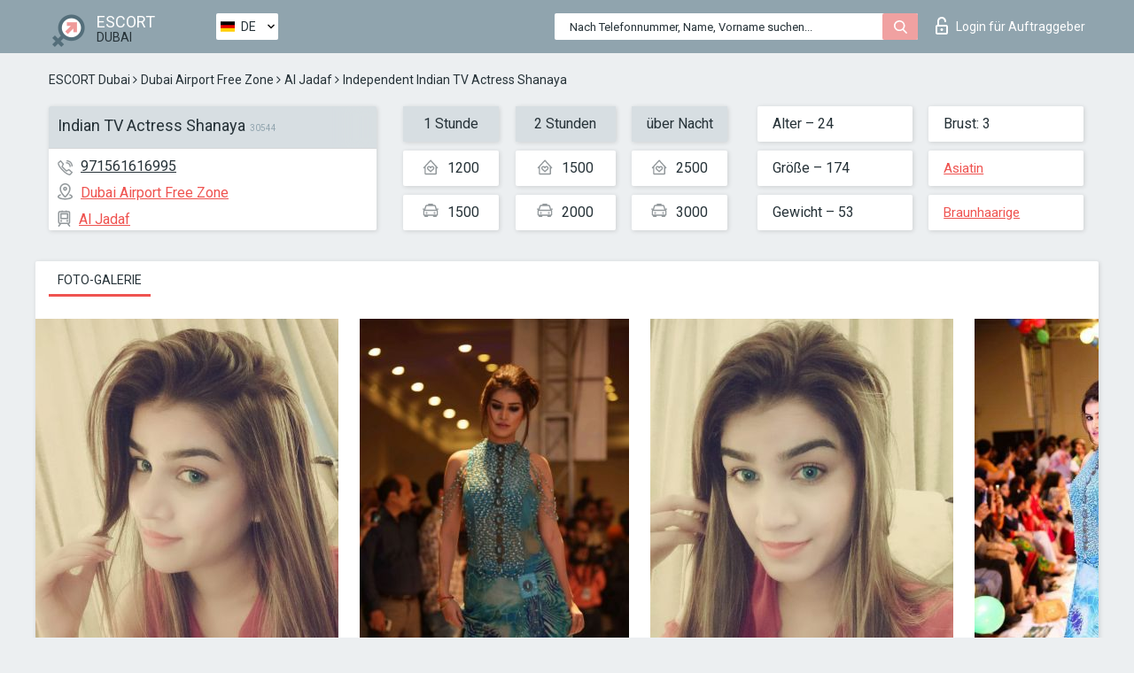

--- FILE ---
content_type: text/html; charset=UTF-8;
request_url: https://escortsitedubai.com/de/indian-tv-actress-shanaya/
body_size: 7683
content:
<!DOCTYPE html>
<html lang="de">
<head>
	<meta http-equiv=Content-Type content="text/html;charset=UTF-8" />
	<meta http-equiv="X-UA-Compatible" content="IE=edge" />
	<meta name="viewport" content="width=device-width, minimum-scale=1, maximum-scale=1" />
	
	<title>Escort Indian TV Actress Shanaya, Nummer: 971561616995, Stadt Dubai, Bezirk Dubai Airport Free Zone</title>
	<meta name="description" content="Begleiterin Indian TV Actress Shanaya mit einer persönlichen Nummer 971561616995 nimmt zu jeder Tageszeit Anrufe entgegen. Kontaktieren Sie das Mädchen und erhalten Sie Ermäßigungen auf Dienstleistungen">
	<!--Language-->
	<link rel="alternate" hreflang="x-default" href="https://escortsitedubai.com/indian-tv-actress-shanaya/" />
	<link rel="alternate" hreflang="en" href="https://escortsitedubai.com/indian-tv-actress-shanaya/" />
	<link rel="alternate" hreflang="pt" href="https://escortsitedubai.com/pt/indian-tv-actress-shanaya/" />
	<link rel="alternate" hreflang="fr" href="https://escortsitedubai.com/fr/indian-tv-actress-shanaya/" />
	<link rel="alternate" hreflang="es" href="https://escortsitedubai.com/es/indian-tv-actress-shanaya/" />
	<link rel="alternate" hreflang="de" href="https://escortsitedubai.com/de/indian-tv-actress-shanaya/" />
	<link rel="alternate" hreflang="ru" href="https://escortsitedubai.com/ru/indian-tv-actress-shanaya/" />
	<link rel="canonical" href="https://escortsitedubai.com/de/indian-tv-actress-shanaya/">
	<!-- different favicon -->
	<link rel="shortcut icon" href="/site1/favicons/favicon.ico" type="image/x-icon" />
	<link rel="apple-touch-icon" href="/site1/favicons/apple-touch-icon.png" />
	<link rel="apple-touch-icon" sizes="57x57" href="/site1/favicons/apple-touch-icon-57x57.png" />
	<link rel="apple-touch-icon" sizes="72x72" href="/site1/favicons/apple-touch-icon-72x72.png" />
	<link rel="apple-touch-icon" sizes="76x76" href="/site1/favicons/apple-touch-icon-76x76.png" />
	<link rel="apple-touch-icon" sizes="114x114" href="/site1/favicons/apple-touch-icon-114x114.png" />
	<link rel="apple-touch-icon" sizes="120x120" href="/site1/favicons/apple-touch-icon-120x120.png" />
	<link rel="apple-touch-icon" sizes="144x144" href="/site1/favicons/apple-touch-icon-144x144.png" />
	<link rel="apple-touch-icon" sizes="152x152" href="/site1/favicons/apple-touch-icon-152x152.png" />
	<link rel="apple-touch-icon" sizes="180x180" href="/site1/favicons/apple-touch-icon-180x180.png" />
	<!--/ different favicon -->
	

	<!--[if IE]><script src="//cdnjs.cloudflare.com/ajax/libs/html5shiv/3.7.3/html5shiv.min.js"></script><![endif]-->
	<link rel="stylesheet" type="text/css" href="/site1/css/app.min.css" />
</head>

<body class="home">
	<!-- header -->
	<div class="up-wrap">
		<div class="up-box">&#8963;</div>
	</div>
	<header id="header" class="header">
		<!-- top -->
		<div class="header-top">
			<div class="container">
				<!-- logo -->
				<a href="/de/" class="logo">
					<img src="/site1/images/logo.png" class="logo__img" alt="logo">
					<span class="logo__text">
						ESCORT<br>
						<i>Dubai</i>
					</span>
				</a>
				<div class="local ">
	                <!-- lang -->
	                <div class="lang_dropdown">
	                    <div class="lang_dropbtn lang_de">DE</div>
	                    	                    <div class="lang_dropdown-content">
	                        	                        	                     	<a class="lang_en lngs" href="https://escortsitedubai.com/indian-tv-actress-shanaya/">EN</a>
	                        	                        	                        	                     	<a class="lang_pt lngs" href="https://escortsitedubai.com/pt/indian-tv-actress-shanaya/">PT</a>
	                        	                        	                        	                     	<a class="lang_fr lngs" href="https://escortsitedubai.com/fr/indian-tv-actress-shanaya/">FR</a>
	                        	                        	                        	                     	<a class="lang_es lngs" href="https://escortsitedubai.com/es/indian-tv-actress-shanaya/">ES</a>
	                        	                        	                        	                        	                        	                        	                     	<a class="lang_ru lngs" href="https://escortsitedubai.com/ru/indian-tv-actress-shanaya/">RU</a>
	                        	                        	                    </div>
	                    	                </div>
	                <!-- end lang -->
      			</div>
				<!-- login -->
				<a href="/user.php?lang=de" class="login"><i class="icon icon-lock"></i>Login <span>für Auftraggeber</span></a>
				<!-- form -->
				<button class="toggle-search" type="button">
					<img src="/site1/images/search.svg" class="icon-search-lg" alt="search">
				</button>

				<div id="form-search" class="form-search topsearch  topsearch2">
					<button type="submit" class="btn-search"><i class="icon icon-search"></i>
					</button>
					<input type="text" class="form-search__input topsearch" name="topsearch" placeholder="Nach Telefonnummer, Name, Vorname suchen...">
				</div>
			</div>
		</div>

				<script type="text/javascript">
			var isAjaxCalled= true;
		</script>
			</header>

	<main class="wrapper">
<section>
  <div class="container">
    <div class="row">
      <!-- breadcrumbs -->
      <div class="breadcrumbs clearfix">
          <!-- ALL PAGES BREADCRUMBS -->
          <ul class="breadcrumbs-list">
         <li class="breadcrumbs-list__item"><a href="/de/" class="breadcrumbs__item_link link">ESCORT Dubai</a> <i class="fa fa-angle-right" aria-hidden="true"></i> </li> <li class="breadcrumbs-list__item"><a href="/de/location-dubai-airport-free-zone/" class="breadcrumbs__item_link link">Dubai Airport Free Zone</a> <i class="fa fa-angle-right" aria-hidden="true"></i> </li> <li class="breadcrumbs-list__item"><a href="/de/metro-al-jadaf/" class="breadcrumbs__item_link link"> Al Jadaf</a> <i class="fa fa-angle-right" aria-hidden="true"></i> </li> <li class="breadcrumbs-list__item breadcrumbs__item_current ">Independent Indian TV Actress Shanaya</li>
          </ul>
      </div>

      <!-- card-info -->
      <div class="card-info">
          <div class="row">
            <!-- item -->
            <div class="card-info-item">
              <!-- info -->
              <div class="info info_main">
                <div class="info-header">
                  <div class="info-header__name"><h1>Indian TV Actress Shanaya<span>30544</span></h1></div>
                </div>
                <div class="info-body">
                  <!-- list -->
                  <div class="info-list">
                    <div class="info-list-item">
                      <i class="icon icon-phone"></i><a href="tel:971561616995">971561616995</a>
                    </div>
                                        <div class="info-list-item">
                      <a href="/de/location-dubai-airport-free-zone/"> <i class="icon icon-local"></i>Dubai Airport Free Zone</a>
                    </div>
                    
                                        <div class="info-list-item">
                      <a href="/de/metro-al-jadaf/"> <i class="icon icon-subway"></i>Al Jadaf</a>
                    </div>
                                      </div>
                                  </div>
              </div>
            </div>

            <!-- item  PRICE-->
            <div class="card-info-item">
              <div class="row">
                <ul class="price-list">
                  <li><span class="bg-gray">1 Stunde</span>
                  </li>
                  <li><i class="icon icon-love-house"></i>1200</li>
                  <li><i class="icon icon-car-sm"></i>1500</li>
                </ul>
                <ul class="price-list">
                  <li><span class="bg-gray">2 Stunden</span>
                  </li>
                  <li><i class="icon icon-love-house"></i>1500</li>
                  <li><i class="icon icon-car-sm"></i>2000</li>
                </ul>
                <ul class="price-list">
                  <li><span class="bg-gray">über Nacht</span>
                  </li>
                  <li><i class="icon icon-love-house"></i>2500</li>
                  <li><i class="icon icon-car-sm"></i>3000</li>
                </ul>
              </div>
            </div>

            <!-- item  data-->
            <div class="card-info-item">
              <div class="row">
                <ul class="data-list">
                  <li>Alter – 24</li>
                  <li>Größe – 174</li>
                  <li>Gewicht – 53</li>
                </ul>
                <ul class="data-list">
                  <li>Brust: 3</li>
                  <li>
                  <a href="/de/nation-asian/"  rel="nofollow">Asiatin</a></li>
                  <li><a href="/de/brown/"  rel="nofollow">Braunhaarige</a></li>
                </ul>
              </div>
            </div>
          </div>
      </div>

      <!-- slider -->
      <section id="slider" class="slider">
          <div class="info">
            <ul id="tabs" class="nav nav-tabs info-title">
              <li class="nav-item active">
                <a href="#photo" data-toggle="tab" rel="nofollow"> Foto-Galerie</a>
              </li>
                          </ul>
            <!-- content -->
            <div class="tab-content info_content">
              <div class="tab-pane active" id="photo">


                <!-- gallery -->
                <div id="gallery" class="slider__gallery gallery allphotos">
                  <div class="allphotos">
                    <div class="formphotos">
                    <div>
                                          <a title="" href="/big/30544/155456.jpg" class="big"><img src="/medium/30544/155456.jpg" alt="Indian TV Actress Shanaya" /></a>
                                          <a title="" href="/big/30544/155455.jpg" class="big"><img src="/medium/30544/155455.jpg" alt="Indian TV Actress Shanaya" /></a>
                                          <a title="" href="/big/30544/155454.jpg" class="big"><img src="/medium/30544/155454.jpg" alt="Indian TV Actress Shanaya" /></a>
                                          <a title="" href="/big/30544/155453.jpg" class="big"><img src="/medium/30544/155453.jpg" alt="Indian TV Actress Shanaya" /></a>
                                          <a title="" href="/big/30544/155452.jpg" class="big"><img src="/medium/30544/155452.jpg" alt="Indian TV Actress Shanaya" /></a>
                                          <a title="" href="/big/30544/155451.jpg" class="big"><img src="/medium/30544/155451.jpg" alt="Indian TV Actress Shanaya" /></a>
                                          <a title="" href="/big/30544/155450.jpg" class="big"><img src="/medium/30544/155450.jpg" alt="Indian TV Actress Shanaya" /></a>
                                          <a title="" href="/big/30544/155449.jpg" class="big"><img src="/medium/30544/155449.jpg" alt="Indian TV Actress Shanaya" /></a>
                                          <a title="" href="/big/30544/155448.jpg" class="big"><img src="/medium/30544/155448.jpg" alt="Indian TV Actress Shanaya" /></a>
                                          <a title="" href="/big/30544/155447.jpg" class="big"><img src="/medium/30544/155447.jpg" alt="Indian TV Actress Shanaya" /></a>
                                          <a title="" href="/big/30544/155446.jpg" class="big"><img src="/medium/30544/155446.jpg" alt="Indian TV Actress Shanaya" /></a>
                                          <a title="" href="/big/30544/155445.jpg" class="big"><img src="/medium/30544/155445.jpg" alt="Indian TV Actress Shanaya" /></a>
                                        </div>
                    </div>
                  </div>
                </div>



                <!-- gallery mobile -->
                <div id="gallery-mobile" class="gallery-mobile">
                  
                                        <img src="/medium/30544/155456.jpg" alt="Indian TV Actress Shanaya"/>
                      <div class="gallery-hidden">
                    
                    
                  
                                        <img src="/medium/30544/155455.jpg" alt="Indian TV Actress Shanaya"/>
                    
                    
                  
                                        <img src="/medium/30544/155454.jpg" alt="Indian TV Actress Shanaya"/>
                    
                    
                  
                                        <img src="/medium/30544/155453.jpg" alt="Indian TV Actress Shanaya"/>
                    
                    
                  
                                        <img src="/medium/30544/155452.jpg" alt="Indian TV Actress Shanaya"/>
                    
                    
                  
                                        <img src="/medium/30544/155451.jpg" alt="Indian TV Actress Shanaya"/>
                    
                    
                  
                                        <img src="/medium/30544/155450.jpg" alt="Indian TV Actress Shanaya"/>
                    
                    
                  
                                        <img src="/medium/30544/155449.jpg" alt="Indian TV Actress Shanaya"/>
                    
                    
                  
                                        <img src="/medium/30544/155448.jpg" alt="Indian TV Actress Shanaya"/>
                    
                    
                  
                                        <img src="/medium/30544/155447.jpg" alt="Indian TV Actress Shanaya"/>
                    
                    
                  
                                        <img src="/medium/30544/155446.jpg" alt="Indian TV Actress Shanaya"/>
                    
                    
                  
                                        <img src="/medium/30544/155445.jpg" alt="Indian TV Actress Shanaya"/>
                    
                                          </div><!--/ gallery-hidden-->
                      <button id="button-gallery" class="btn btn_red" type="button">Weitere Fotos anzeigen</button>
                      <input type="hidden" name="show_text_btn" value="Weitere Fotos anzeigen">
                      <input type="hidden" name="hide_text_btn" value="Fotos verstecken">                
                    
                                  </div>
              </div>

              
            </div>
          </div>
      </section>

      <section class="service clearfix">
          <div class="row">
            <div class="col-xs-12 col-md-8">
              <!-- Услуги-->
              <!--noindex-->
              <div class="info">
                <div class="info-header">Serviceleistungen</div>
                <div class="info-body info-body_service clearfix">
                  <!-- list -->
                  <div class="service-list">
                    <!-- links -->
                                                                                                                <!-- sex -->
                                                <ul class="link-list">
                                                    <li class="link-list__title">Sex</li>
                                                                                                            <li class="link-list__item "><a href="/de/service-classic-sex/" rel="nofollow">Klassisch sex</a>
                                                        </li>
                                                                                                            <li class="link-list__item "><a href="/de/service-a-level/" rel="nofollow">Ein Level</a>
                                                        </li>
                                                                                                            <li class="link-list__item "><a href="/de/service-owo-oral-without-condom/" rel="nofollow">OWO - oral ohne Kondom</a>
                                                        </li>
                                                                                                            <li class="link-list__item "><a href="/de/service-group-sex/" rel="nofollow">Gruppensex</a>
                                                        </li>
                                                                                                            <li class="link-list__item "><a href="/de/service-double-penetration/" rel="nofollow">Doppelte Penetration</a>
                                                        </li>
                                                                                                            <li class="link-list__item "><a href="/de/service-toys/" rel="nofollow">Spielzeuge</a>
                                                        </li>
                                                                                                            <li class="link-list__item "><a href="/de/service-fetish/" rel="nofollow">Fetisch</a>
                                                        </li>
                                                                                                    </ul>
                                                                                                                                                                                                                                                                                                                                                                                                                                                                                                                                                                                                                                                                                                                                                                                                                                                                        
                                                                                                                                                                                                                                                                                                                                                                                                                                                                                                                                                                                                                                                                                                                                                <!-- Additionally -->
                                                <ul class="link-list">
                                                    <li class="link-list__title">Zusätzlich</li>
                                                                                                            <li class="link-list__item "><a href="/de/service-escort/" rel="nofollow">Begleiten</a>
                                                        </li>
                                                                                                            <li class="link-list__item "><a href="/de/service-photography/" rel="nofollow">Fotografie</a>
                                                        </li>
                                                                                                            <li class="link-list__item "><a href="/de/service-there-is-a-young-man-for-a-couple/" rel="nofollow">Da ist ein junger Mann für ein Paar</a>
                                                        </li>
                                                                                                            <li class="link-list__item link-list__item_active"><a href="/de/service-couples/" rel="nofollow">Paare</a>
                                                        </li>
                                                                                                            <li class="link-list__item "><a href="/de/service-washing-in-the-shower/" rel="nofollow">Waschen in der Dusche</a>
                                                        </li>
                                                                                                            <li class="link-list__item "><a href="/de/service-pipshaw/" rel="nofollow">Pipshaw</a>
                                                        </li>
                                                                                                            <li class="link-list__item "><a href="/de/service-rimming/" rel="nofollow">Rimming</a>
                                                        </li>
                                                                                                    </ul>
                                                                                                                                                                                                                                                                                                </div>

                                    <div class="service-list">
                                                                                                                                                                                                                                                                                                                                                                                                                                                                                                                                                                                                                                                            <!-- Massage -->
                                                <ul class="link-list">
                                                    <li class="link-list__title">Massage</li>
                                                                                                            <li class="link-list__item "><a href="/de/service-professional-massage/" rel="nofollow">Professionelle massage</a>
                                                        </li>
                                                                                                            <li class="link-list__item link-list__item_active"><a href="/de/service-erotic-massage/" rel="nofollow">Erotische Massage</a>
                                                        </li>
                                                                                                            <li class="link-list__item "><a href="/de/service-urologic-massage/" rel="nofollow">Urologische Massage</a>
                                                        </li>
                                                                                                            <li class="link-list__item "><a href="/de/service-thai-massage/" rel="nofollow">Thai-Massage</a>
                                                        </li>
                                                                                                            <li class="link-list__item "><a href="/de/service-massotherapy/" rel="nofollow">Massotherapie</a>
                                                        </li>
                                                                                                            <li class="link-list__item "><a href="/de/service-four-hand-massage/" rel="nofollow">Vier-Hand-Massage</a>
                                                        </li>
                                                                                                            <li class="link-list__item "><a href="/de/service-sports-massage/" rel="nofollow">Sportmassage</a>
                                                        </li>
                                                                                                            <li class="link-list__item "><a href="/de/service-relaxing-massage/" rel="nofollow">Entspannende Massage</a>
                                                        </li>
                                                                                                            <li class="link-list__item "><a href="/de/service-sakura-branch/" rel="nofollow">Sakura-Zweig</a>
                                                        </li>
                                                                                                    </ul>
                                                                                                                                                                                                                                                                                                                                                
                                                                                                                                                                                                                                                                                                                                                                                                                                                                                                                                                                                                                                                                                                                                                                                                                                                                                                                        <!-- Striptease -->
                                                <ul class="link-list">
                                                    <li class="link-list__title">Striptease</li>
                                                                                                            <li class="link-list__item link-list__item_active"><a href="/de/service-striptease/" rel="nofollow">Striptease</a>
                                                        </li>
                                                                                                            <li class="link-list__item "><a href="/de/service-belly-dance/" rel="nofollow">Bauchtanz</a>
                                                        </li>
                                                                                                            <li class="link-list__item "><a href="/de/service-lesbian/" rel="nofollow">Lesben</a>
                                                        </li>
                                                                                                    </ul>
                                                                                                                        </div>

                                    <div class="service-list">
                                                                                                                                                                                                                                                                                                                                                                                                                                                                                                                                                                        <!-- BDSM -->
                                                <ul class="link-list">
                                                    <li class="link-list__title">BDSM</li>
                                                                                                            <li class="link-list__item "><a href="/de/service-mistress/" rel="nofollow">Herrin</a>
                                                        </li>
                                                                                                            <li class="link-list__item "><a href="/de/service-light-domination/" rel="nofollow">Leichte Dominanz</a>
                                                        </li>
                                                                                                            <li class="link-list__item "><a href="/de/service-bdsm/" rel="nofollow">BDSM</a>
                                                        </li>
                                                                                                            <li class="link-list__item "><a href="/de/service-slave/" rel="nofollow">Sklave</a>
                                                        </li>
                                                                                                            <li class="link-list__item "><a href="/de/service-strap-on/" rel="nofollow">Strap-on</a>
                                                        </li>
                                                                                                            <li class="link-list__item link-list__item_active"><a href="/de/service-role-playing-games/" rel="nofollow">Rollenspiele</a>
                                                        </li>
                                                                                                            <li class="link-list__item "><a href="/de/service-bandage/" rel="nofollow">Bandage</a>
                                                        </li>
                                                                                                            <li class="link-list__item "><a href="/de/service-trampling/" rel="nofollow">Trampling</a>
                                                        </li>
                                                                                                    </ul>
                                                                                                                                                                                                                                                                                                                                                                                                                                    
                                                                                                                                                                                                                                                                                                                                                                                                                                                                                    <!-- Caress -->
                                                <ul class="link-list">
                                                    <li class="link-list__title">Streicheln</li>
                                                                                                            <li class="link-list__item "><a href="/de/service-blowjob-condom/" rel="nofollow">Blowjob Kondom</a>
                                                        </li>
                                                                                                            <li class="link-list__item link-list__item_active"><a href="/de/service-gfe/" rel="nofollow">Eine Freundin Erfahrung</a>
                                                        </li>
                                                                                                            <li class="link-list__item link-list__item_active"><a href="/de/service-deepthroating-blowjob/" rel="nofollow">Deepthroating Blowjob</a>
                                                        </li>
                                                                                                            <li class="link-list__item "><a href="/de/service-blowjob-in-the-car/" rel="nofollow">Blowjob im Auto</a>
                                                        </li>
                                                                                                            <li class="link-list__item "><a href="/de/service-cunnilingus/" rel="nofollow">Cunnilingus</a>
                                                        </li>
                                                                                                            <li class="link-list__item "><a href="/de/service-anilingus/" rel="nofollow">Anilingus</a>
                                                        </li>
                                                                                                    </ul>
                                                                                                                                                                                                                                                                                                                                                                                                                                                                                                                                                            </div>

                                    <div class="service-list">
                                                                                                                                                                                                                                                                                                                                                                                                                                                                                                                                                                                                                                                                                                                                                                                                                                    <!-- Fisting -->
                                                <ul class="link-list">
                                                    <li class="link-list__title">Fisting</li>
                                                                                                            <li class="link-list__item "><a href="/de/service-classic-fisting/" rel="nofollow">Klassisches Fisting</a>
                                                        </li>
                                                                                                            <li class="link-list__item "><a href="/de/service-anal-fisting/" rel="nofollow">Anal Fisting</a>
                                                        </li>
                                                                                                            <li class="link-list__item "><a href="/de/service-extreme-fisting/" rel="nofollow">Extremes Fisten</a>
                                                        </li>
                                                                                                    </ul>
                                                                                                                                                                        
                                                                                                                                                                                                                        <!-- Cum -->
                                                <ul class="link-list">
                                                    <li class="link-list__title">Sperma</li>
                                                                                                            <li class="link-list__item "><a href="/de/service-cim/" rel="nofollow">Sperma im Mund</a>
                                                        </li>
                                                                                                            <li class="link-list__item "><a href="/de/service-cob/" rel="nofollow">Sperma auf der Brust</a>
                                                        </li>
                                                                                                            <li class="link-list__item "><a href="/de/service-cif/" rel="nofollow">Sperma im Gesicht</a>
                                                        </li>
                                                                                                    </ul>
                                                                                                                                                                                                                                                                                                                                                                                                                                                                                                                                                                                                                                                                                                                                                                                    
                                                                                                                                                                                                                                                                                                            <!-- WS -->
                                                <ul class="link-list">
                                                    <li class="link-list__title">Wassersport</li>
                                                                                                            <li class="link-list__item "><a href="/de/service-ws-giving/" rel="nofollow">Wassersport geben</a>
                                                        </li>
                                                                                                            <li class="link-list__item "><a href="/de/service-ws-getting/" rel="nofollow">Wassersport bekommen</a>
                                                        </li>
                                                                                                    </ul>
                                                                                                                                                                                                                                                                                                                                                                                                                                                                                                                                                                                                                                                                                                
                  </div>

                </div><!--/ info-body info-body_service clearfix-->
              </div>
              <!--/noindex-->
              <!--/ info Услуги-->
            </div><!--/ col-xs-12 col-md-8-->


            <div class="col-xs-12 col-md-4">
              <div class="info">
                <div class="info-header">Karte</div>
                <div class="info-body">
                  <div class="map-wrap">
                    <!-- карта -->
                     <script src="https://api-maps.yandex.com/2.1/?load=package.map,package.controls,package.geoObjects&lang=en-US" type="text/javascript"></script>
                    <script language='Javascript' src="/js/jquery.min.js"></script>
                    <div id="YMaps3ID"></div>
                    <script>
                              
                              ymaps.ready(function () {
                                  var myMap = new ymaps.Map('YMaps3ID', {
                                      center: [59.946565, 30.128097],
                                      zoom: 15});
                                  myMap.behaviors.disable('scrollZoom');
                                  ymaps.geocode('Dubai, metro Al Jadaf', {
                                      results: 1
                                  }).then(function (res) {
                                      var firstGeoObject = res.geoObjects.get(0),
                                      coords = firstGeoObject.geometry.getCoordinates(),
                                      bounds = firstGeoObject.properties.get('boundedBy');
                                      firstGeoObject.properties.set('balloonContentBody','<a href="/indian-tv-actress-shanaya"><font size="4"><strong>Indian TV Actress Shanaya</strong></font></a><br>Al Jadaf');
                                      myMap.geoObjects.add(firstGeoObject);
                                      myMap.setBounds(bounds, {
                                          checkZoomRange: true
                                      });
                                  });
                              });
                        </script>
                  </div>
                </div>
              </div>
            </div>
          </div>
      </section>

            <section class="seo-text">
        <div class="container">
          <!-- info -->
          <div class="info">
            <div class="info-header">
              <div class="info__title">Beschreibung</div>
            </div>
            <div class="info-body">
              * high class ** vip luxury-model escort Contact me in Whats App. Add Me Now Whats App -new arrivals indian Shanaya SHAH 100% Real indian VIP-Celebrity TV actress Model Contact me in Whats App -Verified Call for Booking Now Mr : Kevin Only Real And Same Lady and girls Services Send Your Hotels Rome ok 100% ✔ Profile Verified WE OFFER Age 23 Shanaya Saha Escort indian Escorts in Dubai ( for Appointment Call Mr. Kevin ) She is an extremely attractive chick who has a major sex offer and awesome style. This beguiling Indian young lady sees how to carry on with the life without limitations. She cherishes opportunity and meets high-class respectable man like you. An exceptionally receptive young lady, she gets a kick out of the chance to wear suggestive dresses with the goal that the customers can be entranced by her magnificence. At the simply youthful age of 23 years, she knows how to act in the general population and increment the status of their customers. In the event that you are searching for some life-changing time, at that point book this wild heavenly attendant now!!   ************* You can arrange meeting with our high class escort models here! Models Are Ready To Give You What You Want-69 position, Blowjob With or with Out Condom, Sex In Different Positions or much more Dubai-UAE Escorts Are The Best With Evrythings Have You Ever Wondered Why The High Society Girls Of Dubai   ******* ☎ indian,PAKISTANI ESCORTS HOTEL DUBAI.. ** Call ME NOW ☎ Available Telegram on Viber ☎  ******* i am Waiting for you..
            </div>
          </div>
        </div>
      </section>
      
      <!-- new -->
      <section class="next-card">
          <div class="row">
            <h2>Andere Mädchen in Dubai Airport Free Zone</h2>
            <div>
                          </div>

            <div class="cards">
                            <!-- item -->
              <div class="col-xs-6 col-md-4 col-lg-3">
                <div class="card">
                  <!-- card-panel -->
                  <div class="card-panel">
                    <a href="/de/karla-23/" class="card-panel-item card-panel-item_name" rel="nofollow"><span>Karla</span></a>
                    <div class="card-panel-item card-panel-item_tel">971525683164</div>
                  </div>

                  <!-- body -->
                  <div class="card-body">
                    <!-- image -->
                    <a href="/de/karla-23/" class="cards__image" rel="nofollow">
                      <img src="/small/30824/157385.jpg" alt="girl">
                                            <span class="card__subway">Al Rigga</span>
                                          </a>

                    <!-- list -->
                    <!-- noindex -->
                    <div class="card-list">
                      <!-- item -->
                      <div class="card-list-item">
                        <div class="card-list-item__title">PREISE</div>
                        <ul class="list">
                          <li>
                            <span>1 Stunde</span>
                            <span>no</span>
                        </li>
                        <li>
                            <span>2 Stunden</span>
                            <span>2500</span>
                        </li>
                        <li>
                            <span>über Nacht</span>
                            <span>no</span>
                        </li>
                        </ul>
                      </div>

                      <!-- item -->
                      <div class="card-list-item">
                        <ul class="list">
                          <li>
                                <span>Alter</span>
                                <span>25 </span>
                            </li>
                            <li>
                                <span>Größe</span>
                                <span>172</span>
                            </li>
                            <li>
                                <span>Gewicht</span>
                                <span>59</span>
                            </li>
                            <li>
                                <span>Brust</span>
                                <span>3</span>
                            </li>
                        </ul>
                      </div>

                      <!-- check -->
                      <div class="check-label-list">
                                                                      </div>
                    </div>
                    <!-- /noindex -->
                  </div>
                </div>
              </div>
                            <!-- item -->
              <div class="col-xs-6 col-md-4 col-lg-3">
                <div class="card">
                  <!-- card-panel -->
                  <div class="card-panel">
                    <a href="/de/sofi-4/" class="card-panel-item card-panel-item_name" rel="nofollow"><span>Sofi</span></a>
                    <div class="card-panel-item card-panel-item_tel">79697969376</div>
                  </div>

                  <!-- body -->
                  <div class="card-body">
                    <!-- image -->
                    <a href="/de/sofi-4/" class="cards__image" rel="nofollow">
                      <img src="/small/30878/157771.jpg" alt="girl">
                                            <span class="card__subway">Al Jadaf</span>
                                          </a>

                    <!-- list -->
                    <!-- noindex -->
                    <div class="card-list">
                      <!-- item -->
                      <div class="card-list-item">
                        <div class="card-list-item__title">PREISE</div>
                        <ul class="list">
                          <li>
                            <span>1 Stunde</span>
                            <span>no</span>
                        </li>
                        <li>
                            <span>2 Stunden</span>
                            <span>no</span>
                        </li>
                        <li>
                            <span>über Nacht</span>
                            <span>no</span>
                        </li>
                        </ul>
                      </div>

                      <!-- item -->
                      <div class="card-list-item">
                        <ul class="list">
                          <li>
                                <span>Alter</span>
                                <span>23 </span>
                            </li>
                            <li>
                                <span>Größe</span>
                                <span>170</span>
                            </li>
                            <li>
                                <span>Gewicht</span>
                                <span>53</span>
                            </li>
                            <li>
                                <span>Brust</span>
                                <span>3</span>
                            </li>
                        </ul>
                      </div>

                      <!-- check -->
                      <div class="check-label-list">
                                                                      </div>
                    </div>
                    <!-- /noindex -->
                  </div>
                </div>
              </div>
                            <!-- item -->
              <div class="col-xs-6 col-md-4 col-lg-3">
                <div class="card">
                  <!-- card-panel -->
                  <div class="card-panel">
                    <a href="/de/bloomberg/" class="card-panel-item card-panel-item_name" rel="nofollow"><span>Bloomberg</span></a>
                    <div class="card-panel-item card-panel-item_tel">31649953391</div>
                  </div>

                  <!-- body -->
                  <div class="card-body">
                    <!-- image -->
                    <a href="/de/bloomberg/" class="cards__image" rel="nofollow">
                      <img src="/small/5205/26809.jpg" alt="girl">
                                            <span class="card__subway">Etisalat Metro Station</span>
                                          </a>

                    <!-- list -->
                    <!-- noindex -->
                    <div class="card-list">
                      <!-- item -->
                      <div class="card-list-item">
                        <div class="card-list-item__title">PREISE</div>
                        <ul class="list">
                          <li>
                            <span>1 Stunde</span>
                            <span>600</span>
                        </li>
                        <li>
                            <span>2 Stunden</span>
                            <span>900</span>
                        </li>
                        <li>
                            <span>über Nacht</span>
                            <span>no</span>
                        </li>
                        </ul>
                      </div>

                      <!-- item -->
                      <div class="card-list-item">
                        <ul class="list">
                          <li>
                                <span>Alter</span>
                                <span>24 </span>
                            </li>
                            <li>
                                <span>Größe</span>
                                <span>166</span>
                            </li>
                            <li>
                                <span>Gewicht</span>
                                <span>50</span>
                            </li>
                            <li>
                                <span>Brust</span>
                                <span>2</span>
                            </li>
                        </ul>
                      </div>

                      <!-- check -->
                      <div class="check-label-list">
                                                                      </div>
                    </div>
                    <!-- /noindex -->
                  </div>
                </div>
              </div>
                            <!-- item -->
              <div class="col-xs-6 col-md-4 col-lg-3">
                <div class="card">
                  <!-- card-panel -->
                  <div class="card-panel">
                    <a href="/de/eishaa-khan/" class="card-panel-item card-panel-item_name" rel="nofollow"><span>Eishaa Khan</span></a>
                    <div class="card-panel-item card-panel-item_tel">971563954198</div>
                  </div>

                  <!-- body -->
                  <div class="card-body">
                    <!-- image -->
                    <a href="/de/eishaa-khan/" class="cards__image" rel="nofollow">
                      <img src="/small/30536/155406.jpg" alt="girl">
                                            <span class="card__subway">Deira City Centre</span>
                                          </a>

                    <!-- list -->
                    <!-- noindex -->
                    <div class="card-list">
                      <!-- item -->
                      <div class="card-list-item">
                        <div class="card-list-item__title">PREISE</div>
                        <ul class="list">
                          <li>
                            <span>1 Stunde</span>
                            <span>1000</span>
                        </li>
                        <li>
                            <span>2 Stunden</span>
                            <span>1200</span>
                        </li>
                        <li>
                            <span>über Nacht</span>
                            <span>no</span>
                        </li>
                        </ul>
                      </div>

                      <!-- item -->
                      <div class="card-list-item">
                        <ul class="list">
                          <li>
                                <span>Alter</span>
                                <span>21 </span>
                            </li>
                            <li>
                                <span>Größe</span>
                                <span>165</span>
                            </li>
                            <li>
                                <span>Gewicht</span>
                                <span>46</span>
                            </li>
                            <li>
                                <span>Brust</span>
                                <span>2</span>
                            </li>
                        </ul>
                      </div>

                      <!-- check -->
                      <div class="check-label-list">
                                                                      </div>
                    </div>
                    <!-- /noindex -->
                  </div>
                </div>
              </div>
                          </div>
          </div>
      </section>
    </div>
  </div>
</section>


	</div>
	</main>

	<input type="hidden" id="siteadvsearchressearch" value="" />

	<script src="/site1/js/modernizr-custom.min.js"></script>
	<script src="/site1/js/jq.min.js"></script>
	<script src="/site1/js/app.min.js"></script>

	<link href="/site1/style.css" rel="stylesheet" type="text/css" />
	<link href='//fonts.googleapis.com/css?family=Roboto:400italic,400,700,300&amp;subset=cyrillic' rel='stylesheet' type='text/css' />
	<link href='//maxcdn.bootstrapcdn.com/font-awesome/4.7.0/css/font-awesome.min.css' rel='stylesheet' type='text/css' />
	<link rel="stylesheet" href="/js/rangeSlider/css/ion.rangeSlider.css" type="text/css" media="screen" />
	<link rel="stylesheet" href="/js/rangeSlider/css/ion.rangeSlider.skinHTML5.css" type="text/css" media="screen" />
	<link href="/js/LightGallery/css/lightgallery.css" rel="stylesheet">

	<script src="/js/main.js"></script>
	<script src="/inc/modules/filters/filter_ajax.js?v=2"></script>
</body>
</html>